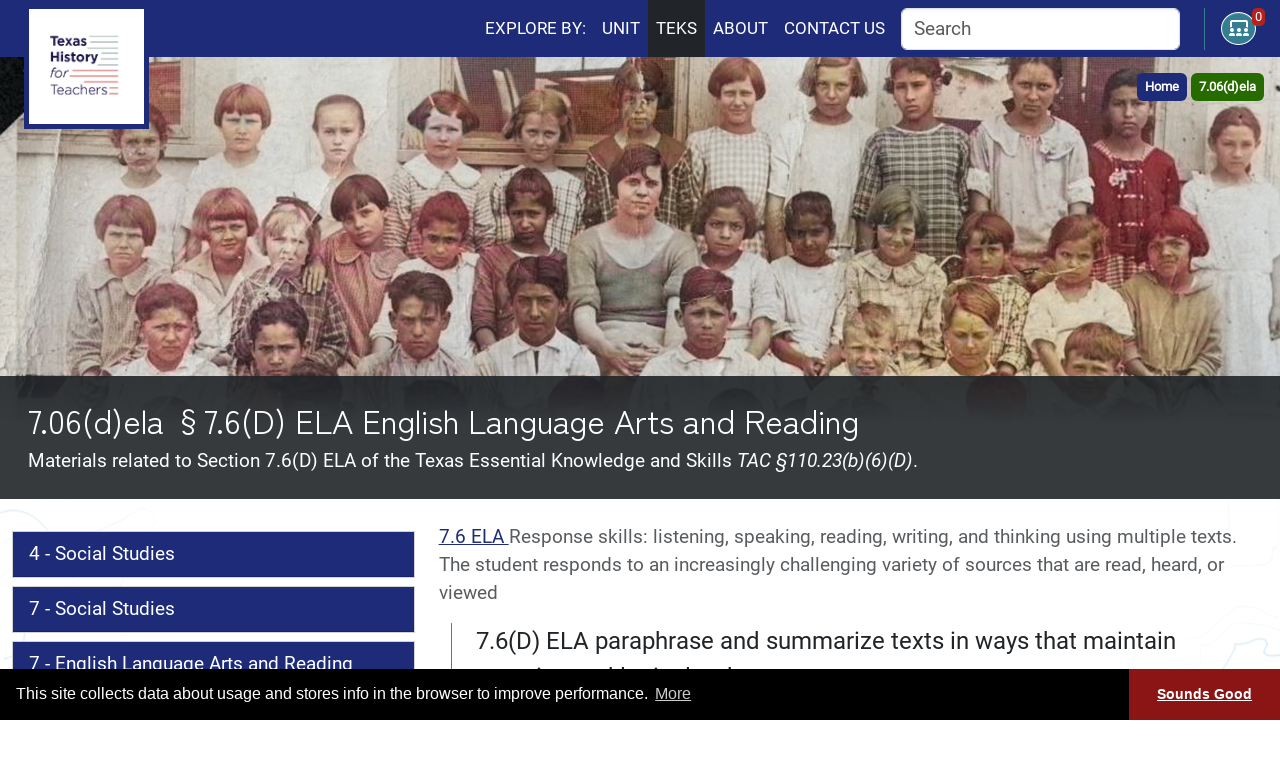

--- FILE ---
content_type: text/html; charset=UTF-8
request_url: https://education.texashistory.unt.edu/teks/ela/7/6/D/
body_size: 9593
content:
<!DOCTYPE html>
<html lang="en-US" translate="no">
  <head>
    <meta name="viewport" content="width=device-width, initial-scale=1">
    <meta charset="utf-8">
    <title>TEKS 7.6(D) ELA - TAK &sect;110.23(b)(6)(D) - Texas History for Teachers</title>
    <meta name="description" content="paraphrase and summarize texts in ways that maintain meaning and logical
order;" />
    <link rel="canonical" href="https://education.texashistory.unt.edu/teks/ela/7/6/D/" />

    <link rel="preload" href="/assets/fonts/zen-kaku-gothic-antique/zen-kaku-gothic-antique-v7-latin-regular.woff2" as="font" type="font/woff2" crossorigin />
    <link rel="preload" href="/assets/fonts/roboto/roboto-v29-latin-regular.woff2" as="font" type="font/woff2" crossorigin />
    <link rel="preload" href="/assets/fonts/roboto/roboto-v29-latin-italic.woff2" as="font" type="font/woff2" crossorigin />

    <link rel="stylesheet" href="/assets/css/main.min.css?t=1768862059" />

    
    

    

    <link rel="apple-touch-icon" sizes="180x180" href="/assets/images/branding/favicons/apple-touch-icon.png?v=1">
<link rel="icon" type="image/png" sizes="32x32" href="/assets/images/branding/favicons/favicon-32x32.png?v=1">
<link rel="icon" type="image/png" sizes="16x16" href="/assets/images/branding/favicons/favicon-16x16.png?v=1">
<link rel="manifest" href="/assets/images/branding/favicons/site.webmanifest?v=1">
<link rel="mask-icon" href="/assets/images/branding/favicons/safari-pinned-tab.svg?v=1" color="#5bbad5">
<link rel="shortcut icon" href="/assets/images/branding/favicons/favicon.ico?v=1">
<meta name="msapplication-TileColor" content="#ffffff">
<meta name="msapplication-config" content="/assets/images/branding/favicons/browserconfig.xml?v=1">
<meta name="theme-color" content="#ffffff">

      <meta property="og:title" content="TEKS 7.6(D) ELA - TAK &sect;110.23(b)(6)(D) - Texas History for Teachers" />
  <meta property="og:description" content="paraphrase and summarize texts in ways that maintain meaning and logical
order;" />
  <meta property="og:type" content="website" />
  <meta property="og:url" content="https://education.texashistory.unt.edu/teks/ela/7/6/D/" />
  <meta property="og:image" content="https://education.texashistory.unt.edu/assets/images/branding/share.jpg" />
  <meta property="og:image:secure_url" content="https://education.texashistory.unt.edu/assets/images/branding/share.jpg" />
  <meta property="og:image:type" content="image/jpeg" />
  <meta property="og:image:alt" content="TEKS 7.6(D) ELA - TAK &sect;110.23(b)(6)(D) - Texas History for Teachers" />
  <meta property="og:image:height" content="1200" />
  <meta property="og:image:width" content="630" />
  <meta property="og:site_name" content="Texas History for Teachers" />

    <meta name="twitter:card" content="summary" />
<meta property="og:title" content="TEKS 7.6(D) ELA - TAK &sect;110.23(b)(6)(D) - Texas History for Teachers" />


    <script>
  window.tx4tConfig = {};

	tx4tConfig.setWithExpiry = function(key, value, ttl) {
	  let item = {
	      value: value,
	      expiry: ttl ? Date.now() + ttl : null
	  };
	  localStorage.setItem(key, JSON.stringify(item))
	},
	tx4tConfig.getLocalStorageItem = function(key) {
	    let item = localStorage.getItem(key);
	    if (!item) return null;
	    item = JSON.parse(item);
	    if (item.expiry && Date.now() > item.expiry) {
	      localStorage.removeItem(key);
	      return null;
	    }
	    return item.value;
  }

</script>

    <!-- Global site tag (gtag.js) - Google Analytics -->
<script async src="https://www.googletagmanager.com/gtag/js?id=G-KW5CF63BF2"></script>
<script>
  // has the user set do not track?
  let dnt = (navigator.doNotTrack || window.doNotTrack || navigator.msDoNotTrack),
      respectDnt = (dnt == "1" || dnt == "yes");
  // get any custom user variables previously set to localstorage by the user.
  let uType = tx4tConfig.getLocalStorageItem("tx4t.ur"),
      uGrade = tx4tConfig.getLocalStorageItem("tx4t.ug"),
      uExperience = tx4tConfig.getLocalStorageItem("tx4t.ux"),
      sCount = tx4tConfig.getLocalStorageItem("tx4t.sc");
  //  empty data configs to pass custom params.
  let userData = {},
      configData = {};

  // add custom params that will propagate to all events on page.
  //configData.send_page_view = false; // don't collection page_views by default.
  configData.content_group = "7"; // set a GA4's "content group" for most content 4 || 7 || NA || general
  configData.content_type = "tek";

  configData.content_grade = "7"; // Identifies a grade level for the content




  // add custom user params.
  if (uType) {
    userData.user_type = uType;
  }
  if (uGrade) {
    userData.user_grade = uGrade;
  }
  if (uExperience) {
    userData.user_experience = uExperience;
  }
  if (sCount) {
    configData.student_count = sCount;
  }

  // respect do no track directive
  if (!respectDnt) {
    // create data layer and push globals
    window.dataLayer = window.dataLayer || [];
    function gtag(){dataLayer.push(arguments);}
    gtag("js", new Date());
    gtag("config", "G-KW5CF63BF2", configData);
    // if custom user fields are set/updated apply them to subsequent actions.
    if (Object.keys(userData).length){
      gtag("set", "user_properties", userData);
    }
    // send a custom page_view event
    //gtag("event", "page_view", {
      //content_type: "tek",
    //});
    //gtag("event", "page_view");
  }
</script>

  </head>
  <body id="teks" class=" teks teks--7-6-d-ela ">
      <header id="header"
              class="container-fluid p-0"
              aria-label="Site Header and Navigation">
        <a id="skip"
           class="skip  sr-only sr-only-focusable d-print-none"
           href="#main"
           data-event-category="link - accesibility"
           data-event-action="skip"
           data-event-label="#main">
                Skip to main content
        </a>
      	<nav id="navbar"
             class="navbar navbar-expand-md navbar-dark bg-primary py-0 px-4 small"
             aria-label="Site Navigation">
      	  <a id="navbar-brand-link"
             class="navbar-brand position-relative"
             href="/"
             data-event-category="link - navbar"
             data-event-action="site"
             data-event-label="brand">
            <img id="navbar-brand-image"
                 class="navbar-brand-img border border-primary d-none d-md-inline"
                 src="/assets/images/branding/logo-sm.png"
                 alt="Texas History for Teachers"
                 width="125"
                 height="125">
            <span id="navbar-brand-text"
                  class="d-inline d-md-none small">
              Texas History for Teachers
            </span>
          </a>
      	  <button class="navbar-toggler"
                  type="button"
                  data-bs-toggle="collapse"
                  data-bs-target="#navbar-primary-content"
                  aria-controls="navbar-primary-content"
                  aria-expanded="false"
                  aria-label="Toggle navigation menu">
      	    <span class="fa-solid fa-bars" aria-hidden="true" title="open menu options"></span>
            <span class="sr-only text-uppercase">menu</span>
      	  </button>
      	  <div class="collapse navbar-collapse"
               id="navbar-primary-content">
      	    <ul id="navbar-link-list"
               class="navbar-nav ms-auto text-uppercase d-print-none">
              <li id="navbar-link-list-item-explore-by"
                  class="nav-item text-uppercase ms-md-3 d-none d-lg-inline"
                  aria-hidden="true">
                <span id="navbar-link-list-text-explore-by"
                      class="py-3 nav-link text-white text-uppercase">
                  Explore by:
                </span>
              </li>
      	      <li id="navbar-link-list-item-unit"
                  class="nav-item text-uppercase">
      	        <a id="navbar-link-list-link-unit"
                    class="py-3 nav-link text-white "
                   href="/"
                   data-event-category="link - navbar"
                   data-event-action="site"
                   data-event-label="unit">
                  <span class="d-md-none">Explore Lessons by </span>
                  Unit
                </a>
      	      </li>
      	      <li id="navbar-link-list-item-teks"
                  class="nav-item text-uppercase dropdown">
                <a id="navbar-link-list-link-teks"
                   class="py-3 nav-link dropdown-toggle text-white  active bg-dark"
                   href="#"
                   data-bs-toggle="dropdown"
                   aria-haspopup="true"
                   aria-expanded="false">
                  <span class="d-md-none">Explore Lessons by </span>
                  TEKS
                </a>
                <div class="dropdown-menu dropdown-menu-end"
                     aria-labelledby="navbar-link-list-link-teks">
                  
                    
                  
                    
                    <a id="navbar-link-list-dropdown-7-social-studies"
                       class="dropdown-item text-capitalize small"
                       href="/teks/7/"
                       data-event-category="link - navbar"
                       data-event-action="site"
                       data-event-label="7 - Social Studies">
                       <span class="d-md-none">TEKS Chapter:</span>
                     7 - Social Studies
                    </a>
                    
                  
                    
                    <a id="navbar-link-list-dropdown-7-english-language-arts-and-reading"
                       class="dropdown-item text-capitalize small"
                       href="/teks/ela/7/"
                       data-event-category="link - navbar"
                       data-event-action="site"
                       data-event-label="7 ELA - English Language Arts and Reading">
                       <span class="d-md-none">TEKS Chapter:</span>
                     7 - English Language Arts and Reading
                    </a>
                    
                  
                    
                    <a id="navbar-link-list-dropdown-8-social-studies"
                       class="dropdown-item text-capitalize small"
                       href="/teks/ss/8/"
                       data-event-category="link - navbar"
                       data-event-action="site"
                       data-event-label="8 SS - Social Studies">
                       <span class="d-md-none">TEKS Chapter:</span>
                     8 - Social Studies
                    </a>
                    
                  
                </div>
      	      </li>
              <li id="navbar-link-list-item-about"
                  class="nav-item text-uppercase">
                <a id="navbar-link-list-link-about"
                   class="py-3 nav-link text-white"
                   href="/about/"
                   data-event-category="link - navbar"
                   data-event-action="site"
                   data-event-label="about">
                  About
                </a>
              </li>
              <li id="navbar-link-list-item-contact-us"
                  class="nav-item text-uppercase me-2">
                <a id="navbar-link-list-link-contact-us"
                   class="py-3 nav-link text-white"
                   href="/contact/"
                   data-event-category="link - navbar"
                   data-event-action="site"
                   data-event-label="contact us">
                  Contact<span class="d-inline d-sm-none d-md-none d-lg-inline"> Us</span>
                </a>
              </li>
            </ul>
            <span class="d-print-none d-none d-lg-flex w-lg-25 border-end me-2 pe-4 border-info">
              <input id="site-search"
                 autocomplete="off"
                 class="form-control rounded"
                 type="search"
                 placeholder="Search"
                 aria-label="Autocomplete Search. Results appear as you type.">
            </span>
            <button type="button"
                    class="ms-2 border border-white btn btn-info rounded-circle btn-xs d-none d-md-inline-block"
                    data-bs-toggle="modal"
                    data-bs-target="#user-modal"
                    style="width:35px; height: 33px">
              <span class="sr-only">Open User Dialog</span>
            
              <span class="fa-layers fa-fw" aria-hidden="true">
                <span class="fa-solid fa-screen-users" title="Launch User Dialog Box" aria-hidden="true"></span>
                <span id="user-counter" class="user-counter text-bg-danger" aria-hidden="true">0</span>
              </span>
          </button>
      	  </div>
      	</nav>
      </header>
      <main id="main"
            aria-label="Main Content">
        








<section class="container-fluid p-0">
  <div class="card border-0">
    <div class="banner z-0">
    <img class="img-fluid"
         alt="7.06(d)ela"
         src="/assets/images/branding/home/home.jpg"
         srcset="/assets/images/branding/home/home@0.5x.jpg 960w,
                 /assets/images/branding/home/home.jpg 1920w,
                 /assets/images/branding/home/home@2x.jpg 3840w"
         sizes="100vw"
         width="3840"
         height="1100" />
    </div>
    <div class="card-img-overlay">
      <nav class="d-none d-sm-flex nav justify-content-end small z-1"
           aria-label="breadcrumbs">
        <a class="badge rounded p-2 bg-primary me-1 text-decoration-none"
           href="/">
           Home
           <span class="far fa-chevron-double-right fa-sm" aria-hidden="true" title="breadcrumb separator"></span>
        </a>
        <span class="badge rounded p-2 bg-success">
            7.06(d)ela
        </span>
      </nav>
    </div><!-- .card-img-overlay -->
    <div class="card-body mt-n2 mt-sm-n4 mt-md-n5 mt-lg-n6 py-4 text-bg-dark bg-opacity-90 banner-overlay">
      <div class="container-almost-fluid">
        <h1 class="header-title">
          7.06(d)ela &sect;7.6(D) ELA English Language Arts and Reading
        </h1>
        <p class="mb-0 byline">
           Materials related to Section 7.6(D) ELA of the Texas Essential
           Knowledge and Skills <em>TAC &sect;110.23(b)(6)(D)</em>.
       </p>
      </div><!-- .container-almost-fluid -->
    </div><!-- .card-body -->
  </div><!-- .card -->
</section>

<section class="container-almost-fluid bg-readability">
<div class="row pt-4">
    <div class="col-sm-4">
        <div id="teks-nav" class="mt-2">

            <div class="accordian" id="nav-accordian">
                
                    
                <div class="card rounded-0 mb-2">
                    <div class="card-header px-3 text-white bg-primary">
                        <a class="text-white d-flex justify-content-between align-items-center text-decoration-none"
                           id="nav-header-4"
                           href="#nav-4"
                           data-bs-toggle="collapse"
                           data-bs-target="#nav-4"
                           aria-expanded="false"
                           aria-controls="nav-4">
                            <span>
                                4 - Social Studies
                            </span>
                            <span class="far fa-chevron-right"></span>
                        </a>
                    </div>
                    <div id="nav-4"
                         class="list-group list-group-flush collapse  "
                         aria-labelledby="nav-header-4"
                         data-bs-parent="#nav-accordian">
                        
                            
                            
                            <div class="list-group-item list-group-item-action px-2 strand-bg-history" >
                                <a class="d-block"
                                   href="/teks/4/1/">
                                   <strong>4.1</strong>
                                   History
                                </a>
                                
                                    
                                        
                                        <a href="/teks/4/1/A/"
                                           class="btn btn-sm btn-primary">
                                            4.1A
                                        </a>
                                    
                                        
                                        <a href="/teks/4/1/B/"
                                           class="btn btn-sm btn-dark">
                                            4.1B
                                        </a>
                                    
                                        
                                        <a href="/teks/4/1/C/"
                                           class="btn btn-sm btn-info">
                                            4.1C
                                        </a>
                                    
                                        
                                        <a href="/teks/4/1/D/"
                                           class="btn btn-sm btn-success">
                                            4.1D
                                        </a>
                                    
                                
                            </div>
                        
                            
                            
                            <div class="list-group-item list-group-item-action px-2 strand-bg-history" >
                                <a class="d-block"
                                   href="/teks/4/2/">
                                   <strong>4.2</strong>
                                   History
                                </a>
                                
                                    
                                        
                                        <a href="/teks/4/2/A/"
                                           class="btn btn-sm btn-primary">
                                            4.2A
                                        </a>
                                    
                                        
                                        <a href="/teks/4/2/B/"
                                           class="btn btn-sm btn-dark">
                                            4.2B
                                        </a>
                                    
                                        
                                        <a href="/teks/4/2/C/"
                                           class="btn btn-sm btn-info">
                                            4.2C
                                        </a>
                                    
                                        
                                        <a href="/teks/4/2/D/"
                                           class="btn btn-sm btn-success">
                                            4.2D
                                        </a>
                                    
                                        
                                        <a href="/teks/4/2/E/"
                                           class="btn btn-sm btn-primary">
                                            4.2E
                                        </a>
                                    
                                
                            </div>
                        
                            
                            
                            <div class="list-group-item list-group-item-action px-2 strand-bg-history" >
                                <a class="d-block"
                                   href="/teks/4/3/">
                                   <strong>4.3</strong>
                                   History
                                </a>
                                
                                    
                                        
                                        <a href="/teks/4/3/A/"
                                           class="btn btn-sm btn-dark">
                                            4.3A
                                        </a>
                                    
                                        
                                        <a href="/teks/4/3/B/"
                                           class="btn btn-sm btn-info">
                                            4.3B
                                        </a>
                                    
                                        
                                        <a href="/teks/4/3/C/"
                                           class="btn btn-sm btn-success">
                                            4.3C
                                        </a>
                                    
                                        
                                        <a href="/teks/4/3/D/"
                                           class="btn btn-sm btn-primary">
                                            4.3D
                                        </a>
                                    
                                        
                                        <a href="/teks/4/3/E/"
                                           class="btn btn-sm btn-dark">
                                            4.3E
                                        </a>
                                    
                                
                            </div>
                        
                            
                            
                            <div class="list-group-item list-group-item-action px-2 strand-bg-history" >
                                <a class="d-block"
                                   href="/teks/4/4/">
                                   <strong>4.4</strong>
                                   History
                                </a>
                                
                                    
                                        
                                        <a href="/teks/4/4/A/"
                                           class="btn btn-sm btn-info">
                                            4.4A
                                        </a>
                                    
                                        
                                        <a href="/teks/4/4/B/"
                                           class="btn btn-sm btn-success">
                                            4.4B
                                        </a>
                                    
                                        
                                        <a href="/teks/4/4/C/"
                                           class="btn btn-sm btn-primary">
                                            4.4C
                                        </a>
                                    
                                        
                                        <a href="/teks/4/4/D/"
                                           class="btn btn-sm btn-dark">
                                            4.4D
                                        </a>
                                    
                                
                            </div>
                        
                            
                            
                            <div class="list-group-item list-group-item-action px-2 strand-bg-history" >
                                <a class="d-block"
                                   href="/teks/4/5/">
                                   <strong>4.5</strong>
                                   History
                                </a>
                                
                                    
                                        
                                        <a href="/teks/4/5/A/"
                                           class="btn btn-sm btn-info">
                                            4.5A
                                        </a>
                                    
                                        
                                        <a href="/teks/4/5/B/"
                                           class="btn btn-sm btn-success">
                                            4.5B
                                        </a>
                                    
                                
                            </div>
                        
                            
                            
                            <div class="list-group-item list-group-item-action px-2 strand-bg-geography" >
                                <a class="d-block"
                                   href="/teks/4/6/">
                                   <strong>4.6</strong>
                                   Geography
                                </a>
                                
                                    
                                        
                                        <a href="/teks/4/6/A/"
                                           class="btn btn-sm btn-primary">
                                            4.6A
                                        </a>
                                    
                                        
                                        <a href="/teks/4/6/B/"
                                           class="btn btn-sm btn-dark">
                                            4.6B
                                        </a>
                                    
                                
                            </div>
                        
                            
                            
                            <div class="list-group-item list-group-item-action px-2 strand-bg-geography" >
                                <a class="d-block"
                                   href="/teks/4/7/">
                                   <strong>4.7</strong>
                                   Geography
                                </a>
                                
                                    
                                        
                                        <a href="/teks/4/7/A/"
                                           class="btn btn-sm btn-info">
                                            4.7A
                                        </a>
                                    
                                        
                                        <a href="/teks/4/7/B/"
                                           class="btn btn-sm btn-success">
                                            4.7B
                                        </a>
                                    
                                
                            </div>
                        
                            
                            
                            <div class="list-group-item list-group-item-action px-2 strand-bg-geography" >
                                <a class="d-block"
                                   href="/teks/4/8/">
                                   <strong>4.8</strong>
                                   Geography
                                </a>
                                
                                    
                                        
                                        <a href="/teks/4/8/A/"
                                           class="btn btn-sm btn-primary">
                                            4.8A
                                        </a>
                                    
                                        
                                        <a href="/teks/4/8/B/"
                                           class="btn btn-sm btn-dark">
                                            4.8B
                                        </a>
                                    
                                        
                                        <a href="/teks/4/8/C/"
                                           class="btn btn-sm btn-info">
                                            4.8C
                                        </a>
                                    
                                
                            </div>
                        
                            
                            
                            <div class="list-group-item list-group-item-action px-2 strand-bg-economics" >
                                <a class="d-block"
                                   href="/teks/4/9/">
                                   <strong>4.9</strong>
                                   Economics
                                </a>
                                
                                    
                                        
                                        <a href="/teks/4/9/A/"
                                           class="btn btn-sm btn-success">
                                            4.9A
                                        </a>
                                    
                                        
                                        <a href="/teks/4/9/B/"
                                           class="btn btn-sm btn-primary">
                                            4.9B
                                        </a>
                                    
                                
                            </div>
                        
                            
                            
                            <div class="list-group-item list-group-item-action px-2 strand-bg-economics" >
                                <a class="d-block"
                                   href="/teks/4/10/">
                                   <strong>4.10</strong>
                                   Economics
                                </a>
                                
                                    
                                        
                                        <a href="/teks/4/10/A/"
                                           class="btn btn-sm btn-dark">
                                            A
                                        </a>
                                    
                                        
                                        <a href="/teks/4/10/B/"
                                           class="btn btn-sm btn-info">
                                            B
                                        </a>
                                    
                                        
                                        <a href="/teks/4/10/C/"
                                           class="btn btn-sm btn-success">
                                            C
                                        </a>
                                    
                                
                            </div>
                        
                            
                            
                            <div class="list-group-item list-group-item-action px-2 strand-bg-economics" >
                                <a class="d-block"
                                   href="/teks/4/11/">
                                   <strong>4.11</strong>
                                   Economics
                                </a>
                                
                                    
                                        
                                        <a href="/teks/4/11/A/"
                                           class="btn btn-sm btn-primary">
                                            A
                                        </a>
                                    
                                        
                                        <a href="/teks/4/11/B/"
                                           class="btn btn-sm btn-dark">
                                            B
                                        </a>
                                    
                                        
                                        <a href="/teks/4/11/C/"
                                           class="btn btn-sm btn-info">
                                            C
                                        </a>
                                    
                                        
                                        <a href="/teks/4/11/D/"
                                           class="btn btn-sm btn-success">
                                            D
                                        </a>
                                    
                                
                            </div>
                        
                            
                            
                            <div class="list-group-item list-group-item-action px-2 strand-bg-government" >
                                <a class="d-block"
                                   href="/teks/4/12/">
                                   <strong>4.12</strong>
                                   Government
                                </a>
                                
                                    
                                        
                                        <a href="/teks/4/12/A/"
                                           class="btn btn-sm btn-primary">
                                            A
                                        </a>
                                    
                                        
                                        <a href="/teks/4/12/B/"
                                           class="btn btn-sm btn-dark">
                                            B
                                        </a>
                                    
                                
                            </div>
                        
                            
                            
                            <div class="list-group-item list-group-item-action px-2 strand-bg-government" >
                                <a class="d-block"
                                   href="/teks/4/13/">
                                   <strong>4.13</strong>
                                   Government
                                </a>
                                
                                    
                                        
                                        <a href="/teks/4/13/A/"
                                           class="btn btn-sm btn-info">
                                            A
                                        </a>
                                    
                                        
                                        <a href="/teks/4/13/B/"
                                           class="btn btn-sm btn-success">
                                            B
                                        </a>
                                    
                                        
                                        <a href="/teks/4/13/C/"
                                           class="btn btn-sm btn-primary">
                                            C
                                        </a>
                                    
                                
                            </div>
                        
                            
                            
                            <div class="list-group-item list-group-item-action px-2 strand-bg-citizenship" >
                                <a class="d-block"
                                   href="/teks/4/14/">
                                   <strong>4.14</strong>
                                   Citizenship
                                </a>
                                
                                    
                                        
                                        <a href="/teks/4/14/A/"
                                           class="btn btn-sm btn-dark">
                                            A
                                        </a>
                                    
                                        
                                        <a href="/teks/4/14/B/"
                                           class="btn btn-sm btn-info">
                                            B
                                        </a>
                                    
                                        
                                        <a href="/teks/4/14/C/"
                                           class="btn btn-sm btn-success">
                                            C
                                        </a>
                                    
                                        
                                        <a href="/teks/4/14/D/"
                                           class="btn btn-sm btn-primary">
                                            D
                                        </a>
                                    
                                
                            </div>
                        
                            
                            
                            <div class="list-group-item list-group-item-action px-2 strand-bg-citizenship" >
                                <a class="d-block"
                                   href="/teks/4/15/">
                                   <strong>4.15</strong>
                                   Citizenship
                                </a>
                                
                                    
                                        
                                        <a href="/teks/4/15/A/"
                                           class="btn btn-sm btn-dark">
                                            A
                                        </a>
                                    
                                        
                                        <a href="/teks/4/15/B/"
                                           class="btn btn-sm btn-info">
                                            B
                                        </a>
                                    
                                        
                                        <a href="/teks/4/15/C/"
                                           class="btn btn-sm btn-success">
                                            C
                                        </a>
                                    
                                        
                                        <a href="/teks/4/15/D/"
                                           class="btn btn-sm btn-primary">
                                            D
                                        </a>
                                    
                                        
                                        <a href="/teks/4/15/E/"
                                           class="btn btn-sm btn-dark">
                                            E
                                        </a>
                                    
                                        
                                        <a href="/teks/4/15/F/"
                                           class="btn btn-sm btn-info">
                                            F
                                        </a>
                                    
                                
                            </div>
                        
                            
                            
                            <div class="list-group-item list-group-item-action px-2 strand-bg-citizenship" >
                                <a class="d-block"
                                   href="/teks/4/16/">
                                   <strong>4.16</strong>
                                   Citizenship
                                </a>
                                
                                    
                                        
                                        <a href="/teks/4/16/A/"
                                           class="btn btn-sm btn-success">
                                            A
                                        </a>
                                    
                                        
                                        <a href="/teks/4/16/B/"
                                           class="btn btn-sm btn-primary">
                                            B
                                        </a>
                                    
                                
                            </div>
                        
                            
                            
                            <div class="list-group-item list-group-item-action px-2 strand-bg-culture" >
                                <a class="d-block"
                                   href="/teks/4/17/">
                                   <strong>4.17</strong>
                                   Culture
                                </a>
                                
                                    
                                        
                                        <a href="/teks/4/17/A/"
                                           class="btn btn-sm btn-dark">
                                            A
                                        </a>
                                    
                                        
                                        <a href="/teks/4/17/B/"
                                           class="btn btn-sm btn-info">
                                            B
                                        </a>
                                    
                                
                            </div>
                        
                            
                            
                            <div class="list-group-item list-group-item-action px-2 strand-bg-science-technology-and-society" >
                                <a class="d-block"
                                   href="/teks/4/18/">
                                   <strong>4.18</strong>
                                   Science, technology, and society
                                </a>
                                
                                    
                                        
                                        <a href="/teks/4/18/A/"
                                           class="btn btn-sm btn-success">
                                            A
                                        </a>
                                    
                                        
                                        <a href="/teks/4/18/B/"
                                           class="btn btn-sm btn-primary">
                                            B
                                        </a>
                                    
                                
                            </div>
                        
                            
                            
                            <div class="list-group-item list-group-item-action px-2 strand-bg-social-studies-skills" >
                                <a class="d-block"
                                   href="/teks/4/19/">
                                   <strong>4.19</strong>
                                   Social studies skills
                                </a>
                                
                                    
                                        
                                        <a href="/teks/4/19/A/"
                                           class="btn btn-sm btn-dark">
                                            A
                                        </a>
                                    
                                        
                                        <a href="/teks/4/19/B/"
                                           class="btn btn-sm btn-info">
                                            B
                                        </a>
                                    
                                        
                                        <a href="/teks/4/19/C/"
                                           class="btn btn-sm btn-success">
                                            C
                                        </a>
                                    
                                        
                                        <a href="/teks/4/19/D/"
                                           class="btn btn-sm btn-primary">
                                            D
                                        </a>
                                    
                                        
                                        <a href="/teks/4/19/E/"
                                           class="btn btn-sm btn-dark">
                                            E
                                        </a>
                                    
                                        
                                        <a href="/teks/4/19/F/"
                                           class="btn btn-sm btn-info">
                                            F
                                        </a>
                                    
                                        
                                        <a href="/teks/4/19/G/"
                                           class="btn btn-sm btn-success">
                                            G
                                        </a>
                                    
                                
                            </div>
                        
                            
                            
                            <div class="list-group-item list-group-item-action px-2 strand-bg-social-studies-skills" >
                                <a class="d-block"
                                   href="/teks/4/20/">
                                   <strong>4.20</strong>
                                   Social studies skills
                                </a>
                                
                                    
                                        
                                        <a href="/teks/4/20/A/"
                                           class="btn btn-sm btn-primary">
                                            A
                                        </a>
                                    
                                        
                                        <a href="/teks/4/20/B/"
                                           class="btn btn-sm btn-dark">
                                            B
                                        </a>
                                    
                                
                            </div>
                        
                            
                            
                            <div class="list-group-item list-group-item-action px-2 strand-bg-social-studies-skills" >
                                <a class="d-block"
                                   href="/teks/4/21/">
                                   <strong>4.21</strong>
                                   Social studies skills
                                </a>
                                
                                    
                                        
                                        <a href="/teks/4/21/A/"
                                           class="btn btn-sm btn-info">
                                            A
                                        </a>
                                    
                                        
                                        <a href="/teks/4/21/B/"
                                           class="btn btn-sm btn-success">
                                            B
                                        </a>
                                    
                                        
                                        <a href="/teks/4/21/C/"
                                           class="btn btn-sm btn-primary">
                                            C
                                        </a>
                                    
                                        
                                        <a href="/teks/4/21/D/"
                                           class="btn btn-sm btn-dark">
                                            D
                                        </a>
                                    
                                        
                                        <a href="/teks/4/21/E/"
                                           class="btn btn-sm btn-info">
                                            E
                                        </a>
                                    
                                
                            </div>
                        
                            
                            
                            <div class="list-group-item list-group-item-action px-2 strand-bg-social-studies-skills" >
                                <a class="d-block"
                                   href="/teks/4/22/">
                                   <strong>4.22</strong>
                                   Social studies skills
                                </a>
                                
                                    
                                        
                                        <a href="/teks/4/22/A/"
                                           class="btn btn-sm btn-success">
                                            A
                                        </a>
                                    
                                        
                                        <a href="/teks/4/22/B/"
                                           class="btn btn-sm btn-primary">
                                            B
                                        </a>
                                    
                                
                            </div>
                        

                    </div>
                </div>
                
                    
                <div class="card rounded-0 mb-2">
                    <div class="card-header px-3 text-white bg-primary">
                        <a class="text-white d-flex justify-content-between align-items-center text-decoration-none"
                           id="nav-header-7"
                           href="#nav-7"
                           data-bs-toggle="collapse"
                           data-bs-target="#nav-7"
                           aria-expanded="false"
                           aria-controls="nav-7">
                            <span>
                                7 - Social Studies
                            </span>
                            <span class="far fa-chevron-right"></span>
                        </a>
                    </div>
                    <div id="nav-7"
                         class="list-group list-group-flush collapse  "
                         aria-labelledby="nav-header-7"
                         data-bs-parent="#nav-accordian">
                        
                            
                            
                            <div class="list-group-item list-group-item-action px-2 strand-bg-history" >
                                <a class="d-block"
                                   href="/teks/7/1/">
                                   <strong>7.1</strong>
                                   History
                                </a>
                                
                                    
                                        
                                        <a href="/teks/7/1/A/"
                                           class="btn btn-sm btn-dark">
                                            7.1A
                                        </a>
                                    
                                        
                                        <a href="/teks/7/1/B/"
                                           class="btn btn-sm btn-info">
                                            7.1B
                                        </a>
                                    
                                
                            </div>
                        
                            
                            
                            <div class="list-group-item list-group-item-action px-2 strand-bg-history" >
                                <a class="d-block"
                                   href="/teks/7/2/">
                                   <strong>7.2</strong>
                                   History
                                </a>
                                
                                    
                                        
                                        <a href="/teks/7/2/A/"
                                           class="btn btn-sm btn-success">
                                            7.2A
                                        </a>
                                    
                                        
                                        <a href="/teks/7/2/B/"
                                           class="btn btn-sm btn-primary">
                                            7.2B
                                        </a>
                                    
                                        
                                        <a href="/teks/7/2/C/"
                                           class="btn btn-sm btn-dark">
                                            7.2C
                                        </a>
                                    
                                        
                                        <a href="/teks/7/2/D/"
                                           class="btn btn-sm btn-info">
                                            7.2D
                                        </a>
                                    
                                        
                                        <a href="/teks/7/2/E/"
                                           class="btn btn-sm btn-success">
                                            7.2E
                                        </a>
                                    
                                        
                                        <a href="/teks/7/2/F/"
                                           class="btn btn-sm btn-primary">
                                            7.2F
                                        </a>
                                    
                                
                            </div>
                        
                            
                            
                            <div class="list-group-item list-group-item-action px-2 strand-bg-history" >
                                <a class="d-block"
                                   href="/teks/7/3/">
                                   <strong>7.3</strong>
                                   History
                                </a>
                                
                                    
                                        
                                        <a href="/teks/7/3/A/"
                                           class="btn btn-sm btn-dark">
                                            7.3A
                                        </a>
                                    
                                        
                                        <a href="/teks/7/3/B/"
                                           class="btn btn-sm btn-info">
                                            7.3B
                                        </a>
                                    
                                        
                                        <a href="/teks/7/3/C/"
                                           class="btn btn-sm btn-success">
                                            7.3C
                                        </a>
                                    
                                
                            </div>
                        
                            
                            
                            <div class="list-group-item list-group-item-action px-2 strand-bg-history" >
                                <a class="d-block"
                                   href="/teks/7/4/">
                                   <strong>7.4</strong>
                                   History
                                </a>
                                
                                    
                                        
                                        <a href="/teks/7/4/A/"
                                           class="btn btn-sm btn-primary">
                                            7.4A
                                        </a>
                                    
                                        
                                        <a href="/teks/7/4/B/"
                                           class="btn btn-sm btn-dark">
                                            7.4B
                                        </a>
                                    
                                        
                                        <a href="/teks/7/4/C/"
                                           class="btn btn-sm btn-info">
                                            7.4C
                                        </a>
                                    
                                
                            </div>
                        
                            
                            
                            <div class="list-group-item list-group-item-action px-2 strand-bg-history" >
                                <a class="d-block"
                                   href="/teks/7/5/">
                                   <strong>7.5</strong>
                                   History
                                </a>
                                
                                    
                                        
                                        <a href="/teks/7/5/A/"
                                           class="btn btn-sm btn-success">
                                            7.5A
                                        </a>
                                    
                                        
                                        <a href="/teks/7/5/B/"
                                           class="btn btn-sm btn-primary">
                                            7.5B
                                        </a>
                                    
                                        
                                        <a href="/teks/7/5/C/"
                                           class="btn btn-sm btn-dark">
                                            7.5C
                                        </a>
                                    
                                
                            </div>
                        
                            
                            
                            <div class="list-group-item list-group-item-action px-2 strand-bg-history" >
                                <a class="d-block"
                                   href="/teks/7/6/">
                                   <strong>7.6</strong>
                                   History
                                </a>
                                
                                    
                                        
                                        <a href="/teks/7/6/A/"
                                           class="btn btn-sm btn-info">
                                            7.6A
                                        </a>
                                    
                                        
                                        <a href="/teks/7/6/B/"
                                           class="btn btn-sm btn-success">
                                            7.6B
                                        </a>
                                    
                                        
                                        <a href="/teks/7/6/C/"
                                           class="btn btn-sm btn-primary">
                                            7.6C
                                        </a>
                                    
                                        
                                        <a href="/teks/7/6/D/"
                                           class="btn btn-sm btn-dark">
                                            7.6D
                                        </a>
                                    
                                
                            </div>
                        
                            
                            
                            <div class="list-group-item list-group-item-action px-2 strand-bg-history" >
                                <a class="d-block"
                                   href="/teks/7/7/">
                                   <strong>7.7</strong>
                                   History
                                </a>
                                
                                    
                                        
                                        <a href="/teks/7/7/A/"
                                           class="btn btn-sm btn-info">
                                            7.7A
                                        </a>
                                    
                                        
                                        <a href="/teks/7/7/B/"
                                           class="btn btn-sm btn-success">
                                            7.7B
                                        </a>
                                    
                                        
                                        <a href="/teks/7/7/C/"
                                           class="btn btn-sm btn-primary">
                                            7.7C
                                        </a>
                                    
                                        
                                        <a href="/teks/7/7/D/"
                                           class="btn btn-sm btn-dark">
                                            7.7D
                                        </a>
                                    
                                        
                                        <a href="/teks/7/7/E/"
                                           class="btn btn-sm btn-info">
                                            7.7E
                                        </a>
                                    
                                
                            </div>
                        
                            
                            
                            <div class="list-group-item list-group-item-action px-2 strand-bg-geography" >
                                <a class="d-block"
                                   href="/teks/7/8/">
                                   <strong>7.8</strong>
                                   Geography
                                </a>
                                
                                    
                                        
                                        <a href="/teks/7/8/A/"
                                           class="btn btn-sm btn-success">
                                            7.8A
                                        </a>
                                    
                                        
                                        <a href="/teks/7/8/B/"
                                           class="btn btn-sm btn-primary">
                                            7.8B
                                        </a>
                                    
                                        
                                        <a href="/teks/7/8/C/"
                                           class="btn btn-sm btn-dark">
                                            7.8C
                                        </a>
                                    
                                
                            </div>
                        
                            
                            
                            <div class="list-group-item list-group-item-action px-2 strand-bg-geography" >
                                <a class="d-block"
                                   href="/teks/7/9/">
                                   <strong>7.9</strong>
                                   Geography
                                </a>
                                
                                    
                                        
                                        <a href="/teks/7/9/A/"
                                           class="btn btn-sm btn-info">
                                            7.9A
                                        </a>
                                    
                                        
                                        <a href="/teks/7/9/B/"
                                           class="btn btn-sm btn-success">
                                            7.9B
                                        </a>
                                    
                                
                            </div>
                        
                            
                            
                            <div class="list-group-item list-group-item-action px-2 strand-bg-geography" >
                                <a class="d-block"
                                   href="/teks/7/10/">
                                   <strong>7.10</strong>
                                   Geography
                                </a>
                                
                                    
                                        
                                        <a href="/teks/7/10/A/"
                                           class="btn btn-sm btn-primary">
                                            A
                                        </a>
                                    
                                        
                                        <a href="/teks/7/10/B/"
                                           class="btn btn-sm btn-dark">
                                            B
                                        </a>
                                    
                                        
                                        <a href="/teks/7/10/C/"
                                           class="btn btn-sm btn-info">
                                            C
                                        </a>
                                    
                                        
                                        <a href="/teks/7/10/D/"
                                           class="btn btn-sm btn-success">
                                            D
                                        </a>
                                    
                                
                            </div>
                        
                            
                            
                            <div class="list-group-item list-group-item-action px-2 strand-bg-economics" >
                                <a class="d-block"
                                   href="/teks/7/11/">
                                   <strong>7.11</strong>
                                   Economics
                                </a>
                                
                                    
                                        
                                        <a href="/teks/7/11/A/"
                                           class="btn btn-sm btn-primary">
                                            A
                                        </a>
                                    
                                        
                                        <a href="/teks/7/11/B/"
                                           class="btn btn-sm btn-dark">
                                            B
                                        </a>
                                    
                                
                            </div>
                        
                            
                            
                            <div class="list-group-item list-group-item-action px-2 strand-bg-economics" >
                                <a class="d-block"
                                   href="/teks/7/12/">
                                   <strong>7.12</strong>
                                   Economics
                                </a>
                                
                                    
                                        
                                        <a href="/teks/7/12/A/"
                                           class="btn btn-sm btn-info">
                                            A
                                        </a>
                                    
                                        
                                        <a href="/teks/7/12/B/"
                                           class="btn btn-sm btn-success">
                                            B
                                        </a>
                                    
                                
                            </div>
                        
                            
                            
                            <div class="list-group-item list-group-item-action px-2 strand-bg-government" >
                                <a class="d-block"
                                   href="/teks/7/13/">
                                   <strong>7.13</strong>
                                   Government
                                </a>
                                
                                    
                                        
                                        <a href="/teks/7/13/A/"
                                           class="btn btn-sm btn-primary">
                                            A
                                        </a>
                                    
                                        
                                        <a href="/teks/7/13/B/"
                                           class="btn btn-sm btn-dark">
                                            B
                                        </a>
                                    
                                
                            </div>
                        
                            
                            
                            <div class="list-group-item list-group-item-action px-2 strand-bg-government" >
                                <a class="d-block"
                                   href="/teks/7/14/">
                                   <strong>7.14</strong>
                                   Government
                                </a>
                                
                                    
                                        
                                        <a href="/teks/7/14/A/"
                                           class="btn btn-sm btn-info">
                                            A
                                        </a>
                                    
                                        
                                        <a href="/teks/7/14/B/"
                                           class="btn btn-sm btn-success">
                                            B
                                        </a>
                                    
                                
                            </div>
                        
                            
                            
                            <div class="list-group-item list-group-item-action px-2 strand-bg-citizenship" >
                                <a class="d-block"
                                   href="/teks/7/15/">
                                   <strong>7.15</strong>
                                   Citizenship
                                </a>
                                
                                    
                                        
                                        <a href="/teks/7/15/A/"
                                           class="btn btn-sm btn-primary">
                                            A
                                        </a>
                                    
                                        
                                        <a href="/teks/7/15/B/"
                                           class="btn btn-sm btn-dark">
                                            B
                                        </a>
                                    
                                
                            </div>
                        
                            
                            
                            <div class="list-group-item list-group-item-action px-2 strand-bg-citizenship" >
                                <a class="d-block"
                                   href="/teks/7/16/">
                                   <strong>7.16</strong>
                                   Citizenship
                                </a>
                                
                                    
                                        
                                        <a href="/teks/7/16/A/"
                                           class="btn btn-sm btn-info">
                                            A
                                        </a>
                                    
                                        
                                        <a href="/teks/7/16/B/"
                                           class="btn btn-sm btn-success">
                                            B
                                        </a>
                                    
                                
                            </div>
                        
                            
                            
                            <div class="list-group-item list-group-item-action px-2 strand-bg-citizenship" >
                                <a class="d-block"
                                   href="/teks/7/17/">
                                   <strong>7.17</strong>
                                   Citizenship
                                </a>
                                
                                    
                                        
                                        <a href="/teks/7/17/A/"
                                           class="btn btn-sm btn-primary">
                                            A
                                        </a>
                                    
                                        
                                        <a href="/teks/7/17/B/"
                                           class="btn btn-sm btn-dark">
                                            B
                                        </a>
                                    
                                
                            </div>
                        
                            
                            
                            <div class="list-group-item list-group-item-action px-2 strand-bg-culture" >
                                <a class="d-block"
                                   href="/teks/7/18/">
                                   <strong>7.18</strong>
                                   Culture
                                </a>
                                
                                    
                                        
                                        <a href="/teks/7/18/A/"
                                           class="btn btn-sm btn-info">
                                            A
                                        </a>
                                    
                                        
                                        <a href="/teks/7/18/B/"
                                           class="btn btn-sm btn-success">
                                            B
                                        </a>
                                    
                                        
                                        <a href="/teks/7/18/C/"
                                           class="btn btn-sm btn-primary">
                                            C
                                        </a>
                                    
                                        
                                        <a href="/teks/7/18/D/"
                                           class="btn btn-sm btn-dark">
                                            D
                                        </a>
                                    
                                
                            </div>
                        
                            
                            
                            <div class="list-group-item list-group-item-action px-2 strand-bg-science-technology-and-society" >
                                <a class="d-block"
                                   href="/teks/7/19/">
                                   <strong>7.19</strong>
                                   Science, technology, and society
                                </a>
                                
                                    
                                        
                                        <a href="/teks/7/19/A/"
                                           class="btn btn-sm btn-info">
                                            A
                                        </a>
                                    
                                        
                                        <a href="/teks/7/19/B/"
                                           class="btn btn-sm btn-success">
                                            B
                                        </a>
                                    
                                        
                                        <a href="/teks/7/19/C/"
                                           class="btn btn-sm btn-primary">
                                            C
                                        </a>
                                    
                                        
                                        <a href="/teks/7/19/D/"
                                           class="btn btn-sm btn-dark">
                                            D
                                        </a>
                                    
                                        
                                        <a href="/teks/7/19/E/"
                                           class="btn btn-sm btn-info">
                                            E
                                        </a>
                                    
                                
                            </div>
                        
                            
                            
                            <div class="list-group-item list-group-item-action px-2 strand-bg-social-studies-skills" >
                                <a class="d-block"
                                   href="/teks/7/20/">
                                   <strong>7.20</strong>
                                   Social studies skills
                                </a>
                                
                                    
                                        
                                        <a href="/teks/7/20/A/"
                                           class="btn btn-sm btn-success">
                                            A
                                        </a>
                                    
                                        
                                        <a href="/teks/7/20/B/"
                                           class="btn btn-sm btn-primary">
                                            B
                                        </a>
                                    
                                        
                                        <a href="/teks/7/20/C/"
                                           class="btn btn-sm btn-dark">
                                            C
                                        </a>
                                    
                                        
                                        <a href="/teks/7/20/D/"
                                           class="btn btn-sm btn-info">
                                            D
                                        </a>
                                    
                                        
                                        <a href="/teks/7/20/E/"
                                           class="btn btn-sm btn-success">
                                            E
                                        </a>
                                    
                                        
                                        <a href="/teks/7/20/F/"
                                           class="btn btn-sm btn-primary">
                                            F
                                        </a>
                                    
                                
                            </div>
                        
                            
                            
                            <div class="list-group-item list-group-item-action px-2 strand-bg-social-studies-skills" >
                                <a class="d-block"
                                   href="/teks/7/21/">
                                   <strong>7.21</strong>
                                   Social studies skills
                                </a>
                                
                                    
                                        
                                        <a href="/teks/7/21/A/"
                                           class="btn btn-sm btn-dark">
                                            A
                                        </a>
                                    
                                        
                                        <a href="/teks/7/21/B/"
                                           class="btn btn-sm btn-info">
                                            B
                                        </a>
                                    
                                
                            </div>
                        
                            
                            
                            <div class="list-group-item list-group-item-action px-2 strand-bg-social-studies-skills" >
                                <a class="d-block"
                                   href="/teks/7/22/">
                                   <strong>7.22</strong>
                                   Social studies skills
                                </a>
                                
                                    
                                        
                                        <a href="/teks/7/22/A/"
                                           class="btn btn-sm btn-success">
                                            A
                                        </a>
                                    
                                        
                                        <a href="/teks/7/22/B/"
                                           class="btn btn-sm btn-primary">
                                            B
                                        </a>
                                    
                                        
                                        <a href="/teks/7/22/C/"
                                           class="btn btn-sm btn-dark">
                                            C
                                        </a>
                                    
                                        
                                        <a href="/teks/7/22/D/"
                                           class="btn btn-sm btn-info">
                                            D
                                        </a>
                                    
                                
                            </div>
                        
                            
                            
                            <div class="list-group-item list-group-item-action px-2 strand-bg-social-studies-skills" >
                                <a class="d-block"
                                   href="/teks/7/23/">
                                   <strong>7.23</strong>
                                   Social studies skills
                                </a>
                                
                                    
                                        
                                        <a href="/teks/7/23/A/"
                                           class="btn btn-sm btn-success">
                                            A
                                        </a>
                                    
                                        
                                        <a href="/teks/7/23/B/"
                                           class="btn btn-sm btn-primary">
                                            B
                                        </a>
                                    
                                
                            </div>
                        

                    </div>
                </div>
                
                    
                <div class="card rounded-0 mb-2">
                    <div class="card-header px-3 text-white bg-primary">
                        <a class="text-white d-flex justify-content-between align-items-center text-decoration-none"
                           id="nav-header-7-ela"
                           href="#nav-7-ela"
                           data-bs-toggle="collapse"
                           data-bs-target="#nav-7-ela"
                           aria-expanded="true"
                           aria-controls="nav-7-ela">
                            <span>
                                7 - English Language Arts and Reading
                            </span>
                            <span class="far fa-chevron-right rotated"></span>
                        </a>
                    </div>
                    <div id="nav-7-ela"
                         class="list-group list-group-flush collapse show "
                         aria-labelledby="nav-header-7-ela"
                         data-bs-parent="#nav-accordian">
                        
                            
                            
                            <div class="list-group-item list-group-item-action px-2 strand-bg-response-skills-listening-speaking-reading-writing-and-thinking-using-multiple-texts" >
                                <a class="d-block"
                                   href="/teks/ela/7/6/">
                                   <strong>7.6 ELA</strong>
                                   Response skills: listening, speaking, reading, writing, and thinking
using multiple texts
                                </a>
                                
                                    
                                        
                                        <a href="/teks/ela/7/6/A/"
                                           class="btn btn-sm btn-dark">
                                            7.6A ELA
                                        </a>
                                    
                                        
                                        <a href="/teks/ela/7/6/B/"
                                           class="btn btn-sm btn-info">
                                            7.6B ELA
                                        </a>
                                    
                                        
                                        <a href="/teks/ela/7/6/C/"
                                           class="btn btn-sm btn-success">
                                            7.6C ELA
                                        </a>
                                    
                                        
                                        <a href="/teks/ela/7/6/D/"
                                           class="btn btn-sm btn-primary">
                                            7.6D ELA
                                        </a>
                                    
                                        
                                        <a href="/teks/ela/7/6/E/"
                                           class="btn btn-sm btn-dark">
                                            7.6E ELA
                                        </a>
                                    
                                        
                                        <a href="/teks/ela/7/6/F/"
                                           class="btn btn-sm btn-info">
                                            7.6F ELA
                                        </a>
                                    
                                        
                                        <a href="/teks/ela/7/6/G/"
                                           class="btn btn-sm btn-success">
                                            7.6G ELA
                                        </a>
                                    
                                        
                                        <a href="/teks/ela/7/6/H/"
                                           class="btn btn-sm btn-primary">
                                            7.6H ELA
                                        </a>
                                    
                                        
                                        <a href="/teks/ela/7/6/I/"
                                           class="btn btn-sm btn-dark">
                                            7.6I ELA
                                        </a>
                                    
                                
                            </div>
                        

                    </div>
                </div>
                
                    
                <div class="card rounded-0 mb-2">
                    <div class="card-header px-3 text-white bg-primary">
                        <a class="text-white d-flex justify-content-between align-items-center text-decoration-none"
                           id="nav-header-8-ss"
                           href="#nav-8-ss"
                           data-bs-toggle="collapse"
                           data-bs-target="#nav-8-ss"
                           aria-expanded="false"
                           aria-controls="nav-8-ss">
                            <span>
                                8 - Social Studies
                            </span>
                            <span class="far fa-chevron-right"></span>
                        </a>
                    </div>
                    <div id="nav-8-ss"
                         class="list-group list-group-flush collapse  "
                         aria-labelledby="nav-header-8-ss"
                         data-bs-parent="#nav-accordian">
                        
                            
                            
                            <div class="list-group-item list-group-item-action px-2 strand-bg-government" >
                                <a class="d-block"
                                   href="/teks/ss/8/15/">
                                   <strong>8.15 SS</strong>
                                   Government
                                </a>
                                
                                    
                                        
                                        <a href="/teks/ss/8/15/A/"
                                           class="btn btn-sm btn-info">
                                            8.15A SS
                                        </a>
                                    
                                        
                                        <a href="/teks/ss/8/15/B/"
                                           class="btn btn-sm btn-success">
                                            8.15B SS
                                        </a>
                                    
                                        
                                        <a href="/teks/ss/8/15/C/"
                                           class="btn btn-sm btn-primary">
                                            8.15C SS
                                        </a>
                                    
                                        
                                        <a href="/teks/ss/8/15/D/"
                                           class="btn btn-sm btn-dark">
                                            8.15D SS
                                        </a>
                                    
                                        
                                        <a href="/teks/ss/8/15/E/"
                                           class="btn btn-sm btn-info">
                                            8.15E SS
                                        </a>
                                    
                                
                            </div>
                        
                            
                            
                            <div class="list-group-item list-group-item-action px-2 strand-bg-government" >
                                <a class="d-block"
                                   href="/teks/ss/8/17/">
                                   <strong>8.17 SS</strong>
                                   Government
                                </a>
                                
                                    
                                        
                                        <a href="/teks/ss/8/17/A/"
                                           class="btn btn-sm btn-success">
                                            8.17A SS
                                        </a>
                                    
                                        
                                        <a href="/teks/ss/8/17/B/"
                                           class="btn btn-sm btn-primary">
                                            8.17B SS
                                        </a>
                                    
                                
                            </div>
                        

                    </div>
                </div>
                
          </div>
        </div>
    </div>
    <div class="col">
        
            
            <p class="text-muted">
                <a class="font-weight-bold"
                           href="/teks/ela/7/6/">
                    7.6 ELA
                </a>
                Response skills: listening, speaking, reading, writing, and thinking
using multiple texts. The student responds to an increasingly
challenging variety of sources that are read, heard, or viewed

            </p>
            <div class="row">
                <div class="col ms-4 ps-4 border-start border-secondary">
                    <p class="lead">
                        <strong>7.6(D) ELA</strong>
                        paraphrase and summarize texts in ways that maintain meaning and logical
order;

                    </p>
                </div>
            </div>

            <div class="row">
                <div class="col ms-4 ps-4">
                    <h2 class="h4 border-bottom border-light">Lessons</h2>
                    
                    
                </div>
            </div>
        

        <div class="mt-4 d-flex justify-content-between">
            
                
                <a href="/teks/ela/7/6/C/"
                   class="btn btn-primary">
                    <span class="fa fa-chevron-left"></span>
                    PREV: 7.6(C) ELA
                </a>
            

            
                
                <a href="/teks/ela/7/6/"
                   class="btn btn-primary">
                    UP: 7.6 ELA
                </a>
            

            
                
                <a href="/teks/ela/7/6/E/"
                   class="btn btn-primary">
                    NEXT: 7.6(E) ELA
                    <span class="fa fa-chevron-right"></span>
                </a>
            
        </div>

    </div>
</div>
</section>

      </main>
      <footer id="footer"
              class="container bg-readability"
              aria-label="Additional Site Information, Parent Institution Information, and Contacts">
        <div class="row py-4 border-top mt-4 border-primary">
          <div class="col-sm-3">
            <div class="row">
              <div class="col">
                <a href="/">
                  <img class="img-fluid lazyload"
                       src="[data-uri]"
                       data-src="/assets/images/branding/logo-sm.png"
                       alt="Texas History for Teachers"
                       width="125"
                       height="125">
                </a>
              </div>
              <div class="col">
                <a href="https://texashistory.unt.edu">
                  <img class="img-fluid lazyload"
                       src="[data-uri]"
                       data-src="/assets/images/branding/pth-logo.png"
                       alt="The Portal to Texas History"
                       width="125"
                       height="125">
                </a>
              </div>
            </div>
            <div class="row">
              <div class="col">
                <a href="https://library.unt.edu">
                  <img class="img-fluid lazyload"
                       src="[data-uri]"
                       data-src="/assets/images/branding/untl-logo.png"
                       alt="UNT Libraries"
                       width="350"
                       height="76">
                </a>
              </div>
            </div>
            <div class="row">
              <div class="col">
                <a href="https://class.unt.edu/history/">
                  <img class="img-fluid lazyload"
                       src="[data-uri]"
                       data-src="/assets/images/branding/unthistory-logo.png"
                       alt="UNT Department of History"
                       width="350"
                       height="78">
                </a>
              </div>
            </div>
          </div>
          <div class="col">
            <h2 class="h5">Credits</h2>
            <p class="byline"><strong>Texas History for Teachers</strong> has been created in partnership between the
              <a href="https://library.unt.edu">University Libraries</a>
              and
              <a href="https://class.unt.edu/history/">Department of History</a>
              at
              <a href="https://unt.edu">UNT</a>.
            </p>
            <p class="byline">
              You can find an ever-growing digital collection of historic newspapers,
              maps, photographs, A/V, and other primary source materials about Texas,
              its History and Culture in
              <a href="https://texashistory.unt.edu">The Portal to Texas History</a>.
            </p>
          </div>

          <div class="footer__contact col-sm-3">
            <h2 class="h5">Mail</h2>
            <div class="box box-dark box-border">
              <span>1155 Union Circle #305190<br>
              <span>Denton</span> , <span>TX</span> <span>76203-5017</span> </span>
            </div>

            <h2 class="h5 mt-4">Contact</h2>
            <div>
             <a id="footer-phone"
                data-event-category="link - footer - text"
                data-event-action="libraries"
                data-event-label="+1-940-369-8740"
                href="tel:+1-940-369-8740">
                <span class="me-2 fas fa-phone fa-fw" aria-hidden="true" title="call us"></span><span class="sr-only">Call: </span>+1-940-369-8740</a></div>
             <a id="footer-email"
                data-event-category="link - footer - text"
                data-event-action="libraries"
                data-event-label="external.relations@unt.edu"
                href="mailto:external.relations@unt.edu?cc=ui.library@unt.edu&subject=TX4T Website Problem">
              <span class="me-2 fas fa-envelope fa-fw" aria-hidden="true" title="email about problems"></span>Report Problems</a>
            </div>
          </div>
        </div>
        <div class="row d-print-none">
          <div class="col offset-sm-4">
            <nav class="small"
                 aria-label="Additional Links">
              <ul class="nav justify-content-center">
                
                  <li class="nav-item">
                    <a class="nav-link"
                       href="https://unt.edu/disclaimer">
                         Disclaimer
                    </a>
                  </li>
                
                  <li class="nav-item">
                    <a class="nav-link"
                       href="https://unt.edu/ada">
                         AA/EOE/ADA
                    </a>
                  </li>
                
                  <li class="nav-item">
                    <a class="nav-link"
                       href="https://unt.edu/privacy">
                         Privacy
                    </a>
                  </li>
                
                  <li class="nav-item">
                    <a class="nav-link"
                       href="https://policy.unt.edu/policy/14-005">
                         Electronic Accessibility
                    </a>
                  </li>
                
                  <li class="nav-item">
                    <a class="nav-link"
                       href="https://unt.edu/required-links">
                         Required Links
                    </a>
                  </li>
                
                  <li class="nav-item">
                    <a class="nav-link"
                       href="https://unt.edu/">
                         UNT Home
                    </a>
                  </li>
                
              </ul>
            </nav>
          </div>
        </div>
        <div class="position-fixed bottom-0 end-0 p-3 z-3">
  <div id="permalink-success-alert"
       class="toast hide text-bg-primary bg-opacity-90"
       role="alert"
       aria-live="assertive"
       aria-atomic="true"
       data-bs-delay="3000">
    <div class="toast-header">
      <strong class="me-auto">Permalink Copied</strong>
      <button type="button" 
              class="ms-2 mb-1 btn-close"
              data-bs-dismiss="toast"
              aria-label="Close">
        <span aria-hidden="true">&times;</span>
      </button>
    </div>
    <div class="toast-body">
      Page URL copied to clipboard
    </div>
  </div>
</div>

<div class="position-fixed bottom-0 end-0 p-3 z-3">
  <div id="permalink-success-failure"
       class="toast hide text-bg-primary bg-opacity-90"
       role="alert"
       aria-live="assertive"
       aria-atomic="true"
       data-bs-delay="3000">
    <div class="toast-header">
      <strong class="me-auto">Not Copied</strong>
      <button type="button" 
              class="ms-2 mb-1 btn-close"
              data-bs-dismiss="toast"
              aria-label="Close">
        <span aria-hidden="true">&times;</span>
      </button>
    </div>
    <div class="toast-body">
      Oops. You'll need to manually copy the URL
      from your address bar.
    </div>
  </div>
</div>

        <div class="modal fade"
     id="user-modal"
     tabindex="-1"
     aria-labelledby="user-roles-modal-title">
  <div class="modal-dialog modal-lg">
    <div class="modal-content">
      <div class="modal-header">
        <h2 id="user-roles-modal-title" class="modal-title h4">You and Your Class</h2>
        <button type="button" class="btn-close" data-bs-dismiss="modal" aria-label="Close">
          <span class="sr-only">Close</span>
        </button>
      </div>
      <div class="modal-body">

        <p class="text-muted small">
          Help us understand the reach of our content by providing info
          about yourself and the number of students you are currently instructing in
          Texas History/Social Studies. Just set it and forget it.
        </p>

        <div class="row">
          <div class="col">

            <div class="form-group">
              <label for="my-role"
                      class="font-weight-bold">
                My Role
              </label>
              <select name="my-role"
                      data-set-storage="tx4t.ur"
                      id="my-role"
                      class="form-control user-role-data">
                <option value="">
                  Choose Role
                </option>
                <option value="educator">
                  Public/Private Educator
                </option>
                <option value="homeschool">
                  Homeschool Educator
                </option>
                <option value="administrator">
                  Administrator
                </option>
                <option value="parent">
                  Parent
                </option>
                <option value="other">
                  Other
                </option>
              </select>
            </div><!-- .form-group -->
          </div><!-- .col -->
          <div class="col">
            <div class="form-group">
              <label for="my-grade"
                      class="font-weight-bold">
                Grade
              </label>
              <select name="my-grade"
                      data-set-storage="tx4t.ug"
                      id="my-grade"
                      class="form-control user-role-data">
                <option value="">
                  Choose Grade
                </option>
                <option value="4th grade">
                  4th Grade
                </option>
                <option value="7th grade">
                  7th Grade
                </option>
                <option value="other grade">
                  Other
                </option>
              </select>
            </div><!-- .form-group -->
          </div><!-- .col -->
        </div><!-- .row -->
        <div class="row">
          <div class="col">
            <div class="form-group">
              <label for="my-years"
                      class="font-weight-bold">
                Years Teaching Texas History
              </label>
              <select name="my-years"
                      data-set-storage="tx4t.ux"
                      id="my-years"
                      class="form-control user-role-data">
                <option value="">
                  Choose an Option
                </option>
                <option value="none">
                  No Experience
                </option>
                <option value="less than 1">
                  Less than 1 Year Experience
                </option>
                <option value="1-4 years">
                  1-4 Years Experience
                </option>
                <option value="5-9 years">
                  5-9 Years Experience
                </option>
                <option value="10+ years">
                  10+ Years Experience
                </option>
              </select>
            </div><!-- .form-group -->
          </div><!-- .col -->
          <div class="col">
            <div class="form-group">
              <label for="number-of-students"
                      class="font-weight-bold">
                Approx. # of Current Students
              </label>
              <input name="number-of-students"
                      data-set-storage="tx4t.sc"
                      id="number-of-students"
                      type="number"
                      min="0"
                      oninput="validity.valid||(value='');"
                      class="form-control user-role-data"
                      placeholder="whole numbers only">
              </input>
            </div><!-- .form-group -->
          </div><!-- .col -->
        </div><!-- .row -->
      </div>
      <div class="modal-footer">

        <p class="text-muted small">
          Data expires in one year. Unset or update it any time.
          See: <a href="/about/#privacy-and-data">Privacy and Data</a>.
          Have opinions to share?
          <a href="https://unt.az1.qualtrics.com/jfe/form/SV_eE6P8EyWahAyW2O"
             target="_blank"
             class="font-weight-bold"
             data-ga4-event="join_group"
             data-ga4-param-method="survey participant: qualtrics">Take this short survey</a>.
        </p>

        <button id="clear-user-data"
                type="button"
                class="btn btn-warning"
                data-bs-dismiss="modal">Clear Data</button>
        <button id="dismiss-user-data"
                type="button"
                class="btn btn-success"
                data-bs-dismiss="modal">Save Data</button>
      </div>
    </div><!-- /.modal-content -->
  </div><!-- /.modal-dialog -->
</div><!-- /.modal -->

      </footer>
    

  <style>
    :host,:root{--fa-font-solid:normal 900 1em/1 "Font Awesome 6 Pro";--fa-font-regular:normal 400 1em/1 "Font Awesome 6 Pro";--fa-font-light:normal 300 1em/1 "Font Awesome 6 Pro";--fa-font-thin:normal 100 1em/1 "Font Awesome 6 Pro";--fa-font-duotone:normal 900 1em/1 "Font Awesome 6 Duotone";--fa-font-brands:normal 400 1em/1 "Font Awesome 6 Brands";--fa-font-sharp-solid:normal 900 1em/1 "Font Awesome 6 Sharp";--fa-font-sharp-regular:normal 400 1em/1 "Font Awesome 6 Sharp";--fa-font-sharp-light:normal 300 1em/1 "Font Awesome 6 Sharp";--fa-font-sharp-thin:normal 100 1em/1 "Font Awesome 6 Sharp";--fa-font-sharp-duotone-solid:normal 900 1em/1 "Font Awesome 6 Sharp Duotone"}svg:not(:host).svg-inline--fa,svg:not(:root).svg-inline--fa{overflow:visible;box-sizing:initial}.svg-inline--fa{display:var(--fa-display,inline-block);height:1em;overflow:visible;vertical-align:-.125em}.svg-inline--fa.fa-2xs{vertical-align:.1em}.svg-inline--fa.fa-xs{vertical-align:0}.svg-inline--fa.fa-sm{vertical-align:-.07143em}.svg-inline--fa.fa-lg{vertical-align:-.2em}.svg-inline--fa.fa-xl{vertical-align:-.25em}.svg-inline--fa.fa-2xl{vertical-align:-.3125em}.svg-inline--fa.fa-pull-left{margin-right:var(--fa-pull-margin,.3em);width:auto}.svg-inline--fa.fa-pull-right{margin-left:var(--fa-pull-margin,.3em);width:auto}.svg-inline--fa.fa-li{width:var(--fa-li-width,2em);top:.25em}.svg-inline--fa.fa-fw{width:var(--fa-fw-width,1.25em)}.fa-layers svg.svg-inline--fa{bottom:0;left:0;margin:auto;position:absolute;right:0;top:0}.fa-layers-counter,.fa-layers-text{display:inline-block;position:absolute;text-align:center}.fa-layers{display:inline-block;height:1em;position:relative;text-align:center;vertical-align:-.125em;width:1em}.fa-layers svg.svg-inline--fa{transform-origin:center center}.fa-layers-text{left:50%;top:50%;transform:translate(-50%,-50%);transform-origin:center center}.fa-layers-counter{background-color:var(--fa-counter-background-color,#ff253a);border-radius:var(--fa-counter-border-radius,1em);box-sizing:border-box;color:var(--fa-inverse,#fff);line-height:var(--fa-counter-line-height,1);max-width:var(--fa-counter-max-width,5em);min-width:var(--fa-counter-min-width,1.5em);overflow:hidden;padding:var(--fa-counter-padding,.25em .5em);right:var(--fa-right,0);text-overflow:ellipsis;top:var(--fa-top,0);transform:scale(var(--fa-counter-scale,.25));transform-origin:top right}.fa-layers-bottom-right{bottom:var(--fa-bottom,0);right:var(--fa-right,0);top:auto;transform:scale(var(--fa-layers-scale,.25));transform-origin:bottom right}.fa-layers-bottom-left{bottom:var(--fa-bottom,0);left:var(--fa-left,0);right:auto;top:auto;transform:scale(var(--fa-layers-scale,.25));transform-origin:bottom left}.fa-layers-top-right{top:var(--fa-top,0);right:var(--fa-right,0);transform:scale(var(--fa-layers-scale,.25));transform-origin:top right}.fa-layers-top-left{left:var(--fa-left,0);right:auto;top:var(--fa-top,0);transform:scale(var(--fa-layers-scale,.25));transform-origin:top left}.fa-1x{font-size:1em}.fa-2x{font-size:2em}.fa-3x{font-size:3em}.fa-4x{font-size:4em}.fa-5x{font-size:5em}.fa-6x{font-size:6em}.fa-7x{font-size:7em}.fa-8x{font-size:8em}.fa-9x{font-size:9em}.fa-10x{font-size:10em}.fa-2xs{font-size:.625em;line-height:.1em;vertical-align:.225em}.fa-xs{font-size:.75em;line-height:.08333em;vertical-align:.125em}.fa-sm{font-size:.875em;line-height:.07143em;vertical-align:.05357em}.fa-lg{font-size:1.25em;line-height:.05em;vertical-align:-.075em}.fa-xl{font-size:1.5em;line-height:.04167em;vertical-align:-.125em}.fa-2xl{font-size:2em;line-height:.03125em;vertical-align:-.1875em}.fa-fw{text-align:center;width:1.25em}.fa-ul{list-style-type:none;margin-left:var(--fa-li-margin,2.5em);padding-left:0}.fa-ul>li{position:relative}.fa-li{left:calc(var(--fa-li-width, 2em)*-1);position:absolute;text-align:center;width:var(--fa-li-width,2em);line-height:inherit}.fa-border{border-radius:var(--fa-border-radius,.1em);border:var(--fa-border-width,.08em) var(--fa-border-style,solid) var(--fa-border-color,#eee);padding:var(--fa-border-padding,.2em .25em .15em)}.fa-pull-left{float:left;margin-right:var(--fa-pull-margin,.3em)}.fa-pull-right{float:right;margin-left:var(--fa-pull-margin,.3em)}.fa-beat{animation-name:fa-beat;animation-delay:var(--fa-animation-delay,0s);animation-direction:var(--fa-animation-direction,normal);animation-duration:var(--fa-animation-duration,1s);animation-iteration-count:var(--fa-animation-iteration-count,infinite);animation-timing-function:var(--fa-animation-timing,ease-in-out)}.fa-bounce{animation-name:fa-bounce;animation-delay:var(--fa-animation-delay,0s);animation-direction:var(--fa-animation-direction,normal);animation-duration:var(--fa-animation-duration,1s);animation-iteration-count:var(--fa-animation-iteration-count,infinite);animation-timing-function:var(--fa-animation-timing,cubic-bezier(.28,.84,.42,1))}.fa-fade{animation-name:fa-fade;animation-iteration-count:var(--fa-animation-iteration-count,infinite);animation-timing-function:var(--fa-animation-timing,cubic-bezier(.4,0,.6,1))}.fa-beat-fade,.fa-fade{animation-delay:var(--fa-animation-delay,0s);animation-direction:var(--fa-animation-direction,normal);animation-duration:var(--fa-animation-duration,1s)}.fa-beat-fade{animation-name:fa-beat-fade;animation-iteration-count:var(--fa-animation-iteration-count,infinite);animation-timing-function:var(--fa-animation-timing,cubic-bezier(.4,0,.6,1))}.fa-flip{animation-name:fa-flip;animation-delay:var(--fa-animation-delay,0s);animation-direction:var(--fa-animation-direction,normal);animation-duration:var(--fa-animation-duration,1s);animation-iteration-count:var(--fa-animation-iteration-count,infinite);animation-timing-function:var(--fa-animation-timing,ease-in-out)}.fa-shake{animation-name:fa-shake;animation-duration:var(--fa-animation-duration,1s);animation-iteration-count:var(--fa-animation-iteration-count,infinite);animation-timing-function:var(--fa-animation-timing,linear)}.fa-shake,.fa-spin{animation-delay:var(--fa-animation-delay,0s);animation-direction:var(--fa-animation-direction,normal)}.fa-spin{animation-name:fa-spin;animation-duration:var(--fa-animation-duration,2s);animation-iteration-count:var(--fa-animation-iteration-count,infinite);animation-timing-function:var(--fa-animation-timing,linear)}.fa-spin-reverse{--fa-animation-direction:reverse}.fa-pulse,.fa-spin-pulse{animation-name:fa-spin;animation-direction:var(--fa-animation-direction,normal);animation-duration:var(--fa-animation-duration,1s);animation-iteration-count:var(--fa-animation-iteration-count,infinite);animation-timing-function:var(--fa-animation-timing,steps(8))}@media (prefers-reduced-motion:reduce){.fa-beat,.fa-beat-fade,.fa-bounce,.fa-fade,.fa-flip,.fa-pulse,.fa-shake,.fa-spin,.fa-spin-pulse{animation-delay:-1ms;animation-duration:1ms;animation-iteration-count:1;transition-delay:0s;transition-duration:0s}}@keyframes fa-beat{0%,90%{transform:scale(1)}45%{transform:scale(var(--fa-beat-scale,1.25))}}@keyframes fa-bounce{0%{transform:scale(1) translateY(0)}10%{transform:scale(var(--fa-bounce-start-scale-x,1.1),var(--fa-bounce-start-scale-y,.9)) translateY(0)}30%{transform:scale(var(--fa-bounce-jump-scale-x,.9),var(--fa-bounce-jump-scale-y,1.1)) translateY(var(--fa-bounce-height,-.5em))}50%{transform:scale(var(--fa-bounce-land-scale-x,1.05),var(--fa-bounce-land-scale-y,.95)) translateY(0)}57%{transform:scale(1) translateY(var(--fa-bounce-rebound,-.125em))}64%{transform:scale(1) translateY(0)}to{transform:scale(1) translateY(0)}}@keyframes fa-fade{50%{opacity:var(--fa-fade-opacity,.4)}}@keyframes fa-beat-fade{0%,to{opacity:var(--fa-beat-fade-opacity,.4);transform:scale(1)}50%{opacity:1;transform:scale(var(--fa-beat-fade-scale,1.125))}}@keyframes fa-flip{50%{transform:rotate3d(var(--fa-flip-x,0),var(--fa-flip-y,1),var(--fa-flip-z,0),var(--fa-flip-angle,-180deg))}}@keyframes fa-shake{0%{transform:rotate(-15deg)}4%{transform:rotate(15deg)}8%,24%{transform:rotate(-18deg)}12%,28%{transform:rotate(18deg)}16%{transform:rotate(-22deg)}20%{transform:rotate(22deg)}32%{transform:rotate(-12deg)}36%{transform:rotate(12deg)}40%,to{transform:rotate(0deg)}}@keyframes fa-spin{0%{transform:rotate(0deg)}to{transform:rotate(1turn)}}.fa-rotate-90{transform:rotate(90deg)}.fa-rotate-180{transform:rotate(180deg)}.fa-rotate-270{transform:rotate(270deg)}.fa-flip-horizontal{transform:scaleX(-1)}.fa-flip-vertical{transform:scaleY(-1)}.fa-flip-both,.fa-flip-horizontal.fa-flip-vertical{transform:scale(-1)}.fa-rotate-by{transform:rotate(var(--fa-rotate-angle,0))}.fa-stack{display:inline-block;vertical-align:middle;height:2em;position:relative;width:2.5em}.fa-stack-1x,.fa-stack-2x{bottom:0;left:0;margin:auto;position:absolute;right:0;top:0;z-index:var(--fa-stack-z-index,auto)}.svg-inline--fa.fa-stack-1x{height:1em;width:1.25em}.svg-inline--fa.fa-stack-2x{height:2em;width:2.5em}.fa-inverse{color:var(--fa-inverse,#fff)}.fa-sr-only,.fa-sr-only-focusable:not(:focus),.sr-only,.sr-only-focusable:not(:focus){position:absolute;width:1px;height:1px;padding:0;margin:-1px;overflow:hidden;clip:rect(0,0,0,0);white-space:nowrap;border-width:0}.svg-inline--fa .fa-primary{fill:var(--fa-primary-color,currentColor);opacity:var(--fa-primary-opacity,1)}.svg-inline--fa .fa-secondary{fill:var(--fa-secondary-color,currentColor)}.svg-inline--fa .fa-secondary,.svg-inline--fa.fa-swap-opacity .fa-primary{opacity:var(--fa-secondary-opacity,.4)}.svg-inline--fa.fa-swap-opacity .fa-secondary{opacity:var(--fa-primary-opacity,1)}.svg-inline--fa mask .fa-primary,.svg-inline--fa mask .fa-secondary{fill:#000}.fa-duotone.fa-inverse,.fad.fa-inverse{color:var(--fa-inverse,#fff)}
  </style>
  <script src="https://library.unt.edu/assets/omni/vendor/fontawesome/js/brands.min.js?v=6.5.2"></script>
  <script src="https://library.unt.edu/assets/omni/vendor/fontawesome/js/duotone.min.js?v=6.5.2"></script>
  <script src="https://library.unt.edu/assets/omni/vendor/fontawesome/js/solid.min.js?v=6.5.2"></script>
  <script src="https://library.unt.edu/assets/omni/vendor/fontawesome/js/custom-icons.min.js?v=6.5.2"></script>
  <script src="https://library.unt.edu/assets/omni/vendor/fontawesome/js/fontawesome.min.js?v=6.5.2"
          data-auto-add-css="false"></script>

    <script src="/assets/vendor/jquery/jquery.min.js"></script>
    <script src="/assets/vendor/bootstrap/js/bootstrap.bundle.min.js?v=5.3.3"></script>
    <script>
      window.lazySizesConfig = window.lazySizesConfig || {};
      window.lazySizesConfig.loadHidden = false;
    </script>
    <script src="/assets/vendor/lazysizes/lazysizes.min.js"></script>
    <script src="/assets/vendor/anchor-js/anchor.min.js"></script>
    <script src="/assets/vendor/corejs-typeahead/typeahead.bundle.min.js"></script>
    <script src="/assets/vendor/mark.js/jquery.mark.min.js"></script>
    <script src="/assets/vendor/sharer.js/sharer.min.js"></script>
    <script src="/assets/vendor/cookieconsent/cookieconsent.min.js"></script>
    <script src="/assets/vendor/clipboard/clipboard.min.js"></script>

    <script>
  		anchors.add('#ic h2, #ic h3, #results h2, #results h3, #results h4, #results h5, p.subdivision, p.paragraph')
             .remove('.no-anchor');

      if (window.anchors && anchors.elements.length) {
          let $el, title, anc;

          $(anchors.elements).each(function() {
              let $el = $(this),
                anc = $el.find(".anchorjs-link"),
                title = $el.text();

                anc.attr({
                  "aria-label": "Anchor: " + title,
                  "data-bs-toggle" : "tooltip",
                  "data-bs-title" : "get a link to this section"
                });
          });
      }

        window.cookieconsent.initialise({
          dismissOnScroll: 500,
          container: document.getElementById("main"),
          palette: {
            popup: {
              background: "#000000"
            },
            button: {
              background: "#8b1515"
            }
          },
          window: '<aside aria-live="polite" aria-label="cookie consent" aria-describedby="cookieconsent:desc" class="cc-window cc-banner cc-type-info cc-theme-edgeless cc-bottom cc-color-override-230505020 " style=""><span id="cookieconsent:desc" class="cc-message">This site collects data about usage and stores info in the browser to improve performance. <a aria-label="learn more about cookies" role="button" tabindex="0" class="cc-link" href="/about/#privacy-and-data" rel="noopener noreferrer nofollow">More</a></span><div class="cc-compliance"><a aria-label="Sounds good, dismiss cookie message" tabindex="0" class="cc-btn cc-dismiss">Sounds Good</a></div></aside>'
        });

  	</script>

    <script src="/assets/scripts/utils.js?v=1768862059"></script>


    
    

    

    <script async src="https://siteimproveanalytics.com/js/siteanalyze_8543.js"></script>

  </body>
</html>


--- FILE ---
content_type: application/javascript
request_url: https://education.texashistory.unt.edu/assets/scripts/utils.js?v=1768862059
body_size: 2354
content:
// init bs tooltips and popovers
const tooltipTriggerList = document.querySelectorAll('[data-bs-toggle="tooltip"]')
const tooltipList = [...tooltipTriggerList].map(tooltipTriggerEl => new bootstrap.Tooltip(tooltipTriggerEl))

const popoverTriggerList = document.querySelectorAll('[data-bs-toggle="popover"]')
const popoverList = [...popoverTriggerList].map(popoverTriggerEl => new bootstrap.Popover(popoverTriggerEl))

const toastElList = document.querySelectorAll('.toast')
const toastList = [...toastElList].map(toastEl => new bootstrap.Toast(toastEl))

const tx4tBuild = "1768862059";

  const hash = document.location.hash;
  const prefix = "tab_";
  if (hash) {
    //$('.nav-tabs a[href="'+hash.replace(prefix,"")+'"]').tab('show');

    const triggerEl = document.querySelector('.nav-pills a[href="'+hash.replace(prefix,"")+'"]');
    if (triggerEl) {
      console.log(triggerEl);
      bootstrap.Tab.getOrCreateInstance(triggerEl).show()
    }

  }

let setVisibleUserCounter = function(val){
  $userCounter.text(val.toLocaleString())
              .addClass("text-bg-success")
              .removeClass("text-bg-danger");
};

// user role configuation
let $userRoleInputs =  $("#user-modal").find(".user-role-data"),
    $userCounter = $("#user-counter");

$userRoleInputs.each(function(){
  let $this = $(this),
        id  = $this.attr("id")
        key = $this.data("set-storage"),
  storedVal = tx4tConfig.getLocalStorageItem(key); // value or null
  if ((storedVal !== undefined) && (storedVal !== null) && (storedVal !== "")) {
    $this.val(storedVal);
    if (id === "number-of-students" ) {
      setVisibleUserCounter(storedVal);
    }
  }
});

/*
if ( $("#home-banner").length ) {
  let $homeBanner = $("#home-banner"),
      $bannerImgs = $homeBanner.find("img"),
      slideCount = $bannerImgs.length,
      randomSlide = Math.floor(Math.random() * slideCount );
  $bannerImgs.eq(randomSlide).addClass("active");
}
*/
$userRoleInputs.on("blur", function(){
  let $this = $(this),
      val = $this.val(),
      id  = $this.attr("id"),
      storage = $this.data("set-storage"),
      now = new Date().getTime(),
      plusOneYear = now + (1000 * 60 * 60 * 24 * 365);
  tx4tConfig.setWithExpiry(storage, val, plusOneYear);
  if (id === "number-of-students" ) {
    setVisibleUserCounter(val);
  }
});

$("#clear-user-data").on("click", function(){
  $userRoleInputs.each(function(){
    $this = $(this),
    id  = $this.attr("id"),
    storage = $this.data("set-storage");
    $this.val("");
    localStorage.removeItem(storage);
    if (id === "number-of-students" ) {
      $userCounter.text("0").addClass("text-bg-danger").removeClass("text-bg-success");
    }
  });
  gtag("set", "user_properties", {user_type: "", user_grade: "", user_experience: ""});
});




// dismiss video alerts
$("#video-alert").on('closed.bs.alert', function () {
   localStorage.setItem("videoSourceCheck", "true");
});

let hideVideoSource = localStorage.getItem("videoSourceCheck");
if (hideVideoSource === "true") {
  $("#video-alert").remove();
}


// print button
$('[data-action="print"]').on("click", function(e){
	e.preventDefault();
	window.print();
});

// toggle chevrons on facets on click.
$('.accordian .collapse').on('hide.bs.collapse', function (e) {
  let $clickedBtn = $(document).find("[href='#" + $(e.target).attr('id') + "']"),
      $chevron = $clickedBtn.find("svg");
  $chevron.removeClass("rotated");
});
$('.accordian .collapse').on('show.bs.collapse', function (e) {
  let $clickedBtn = $(document).find("[href='#" + $(e.target).attr('id') + "']"),
      $chevron = $clickedBtn.find("svg");
  $chevron.addClass("rotated");
});

// copy url to clipboard
let clip_permalink = new ClipboardJS('.clip-permalink');

clip_permalink.on('success', function(e) {
    const permalinkSuccessToastEl = document.getElementById('permalink-success-alert');
    const permalinkSuccessToast = bootstrap.Toast.getOrCreateInstance(permalinkSuccessToastEl)
    permalinkSuccessToast.show();
    e.clearSelection();
});

clip_permalink.on('error', function(e) {
    const permalinkFailureToastEl = document.getElementById('permalink-failure-alert');
    const permalinkFailureToast = bootstrap.Toast.getOrCreateInstance(permalinkFailureToastEl)
    permalinkFailureToast.show();
});

const fa_calendar = $("<span class=\"fa-light fa-calendar-day me-2\" title=\"timeline stop\" aria-hidden=\"true\"></span>");
// timeline circles
$("dl.timeline dt").prepend(fa_calendar);

// secondary tab activation
document.querySelectorAll('button[data-untl-target-tab]').forEach(button => {
  button.addEventListener('click', ()=> {
    const targetTabSelector = button.getAttribute('data-untl-target-tab');
    const targetTab = document.querySelector(targetTabSelector);
    const tabInstance = bootstrap.Tab.getOrCreateInstance(targetTab);
    tabInstance.show();
  });
});



// search term highlighting
const urlParams = new URLSearchParams(window.location.search);
const query = urlParams.get('q');

if (query) {
	$("#site-search").val(query);
}
if (query && window.Mark) {
	$(".markable").mark(query , {
      	            "element": "strong",
          	        "className": "text-bg-warning",
          	        "accuracy": "complementary"
      });
      $(".markable-text").mark(query , {
      	            "element": "span",
          	        "className": "text-warning",
          	        "accuracy": "complementary"
      });
}

  // typeahead

  // typeahead common options
  var buildtypeaheadOptions = function(count){
    count = count || 0;
    return {
      highlight: true,
      hint: false,
      autoselect: false,
      minLength: count,
      classNames: {
        highlight: "font-weight-bold",
        dataset: "tt-dataset list-group",
        menu: "tt-menu small text-dark scrollable w-100",
        cursor: "text-bg-info",
        wrapper: "d-block w-100"
      }
    };
  };
  const bhInfo = {
    lessons: {
      fields: ["path", "title", "type", "summary", "keywords"],
      path: "/api/lessons.json"
    },
    videos: {
      fields: ["path", "title", "type", "summary"],
      path: "/api/videos.json"
    },
    interactives: {
      fields: ["path", "title", "type", "summary"],
      path: "/api/interactives.json"
    }
  }

  let truncateString = function(str, length){
    let dots = str.length > length ? "..." : "";
    return str.substring(0, length)+dots;
  }

const makeBH = (path, datumTokenizerFields) => new Bloodhound({
  datumTokenizer: Bloodhound.tokenizers.obj.whitespace(...datumTokenizerFields),
  queryTokenizer: Bloodhound.tokenizers.whitespace,
  identify: function(obj) { return obj.path; },
  prefetch: {
    url: path,
    thumbprint: tx4tBuild,
  }
});

// Data source for typeaheads.
let lessonItems = makeBH(bhInfo.lessons.path, bhInfo.lessons.fields);
let videoItems = makeBH(bhInfo.videos.path, bhInfo.videos.fields);
let interactiveItems = makeBH(bhInfo.interactives.path, bhInfo.interactives.fields);

$("#site-search").typeahead( buildtypeaheadOptions(0),  {
  name: "lessonItems",
  source: lessonItems,
  displayKey: 'q',
  limit: 5,
  templates: {
    suggestion: function(data) {
      return "<a href=\"" + data.path + "?q=" + data._query + "\" class=\"list-group-item list-group-item-action d-flex justify-content-between align-items-center\">" +
      "<span>" + truncateString(data.title,60) + "</span>" +
      "<span class=\"badge text-bg-primary me-1\">" + data.type + "</span>" +
      "</a>";
    }
  }
},{
  name: "videoItems",
  source: videoItems,
  displayKey: 'q',
  limit: 3,
  templates: {
    suggestion: function(data) {
      return "<a href=\"" + data.path + "?q=" + data._query + "\" class=\"list-group-item list-group-item-action d-flex justify-content-between align-items-center\">" +
      "<span>" + truncateString(data.title,60) + "</span>" +
      "<span class=\"badge text-bg-info me-1\">" + data.type + "</span>" +
      "</a>";
    }
  }
},{
  name: "interactiveItems",
  source: interactiveItems,
  displayKey: 'q',
  limit: 2,
  templates: {
    suggestion: function(data) {
      return "<a href=\"" + data.path + "?q=" + data._query + "\" class=\"list-group-item list-group-item-action d-flex justify-content-between align-items-center\">" +
      "<span>" + truncateString(data.title,60) + "</span>" +
      "<span class=\"badge text-bg-secondary me-1\">" + data.type + "</span>" +
      "</a>";
    }
  }
}).on("typeahead:select", function(ev, suggestion) {
    gtag("event", "select_content", {
      item_id : suggestion.title,
      method : "search: autocomplete"
    });
});

// ga4 data attribute tracking
(function() {
    let ga4Events = document.querySelectorAll('[data-ga4-event]'),
        unCamelCase = function(str, separator) {
          separator = typeof separator === 'undefined' ? '_' : separator;
          return str.replace(/([a-z\d])([A-Z])/g, '$1' + separator + '$2').replace(/([A-Z]+)([A-Z][a-z\d]+)/g, '$1' + separator + '$2').toLowerCase();
    };
    for (var i = 0; i < ga4Events.length; i++) {
        ga4Events[i].addEventListener('click', function(event) {
          let target = event.currentTarget;
          if(target){
            let eventParams = {},
                eventName = target.dataset['ga4Event'];
            Object.entries(target.dataset).forEach(function(e) {
                let key = e[0],
                    value = e[1],
                    m = key.match('ga4Param(.+)');
                if (m && m[1]) {
                    eventParams[unCamelCase(m[1],'_')] = value;
                }
            });
            gtag("event", eventName, eventParams);
          }
        });
    }
})();
